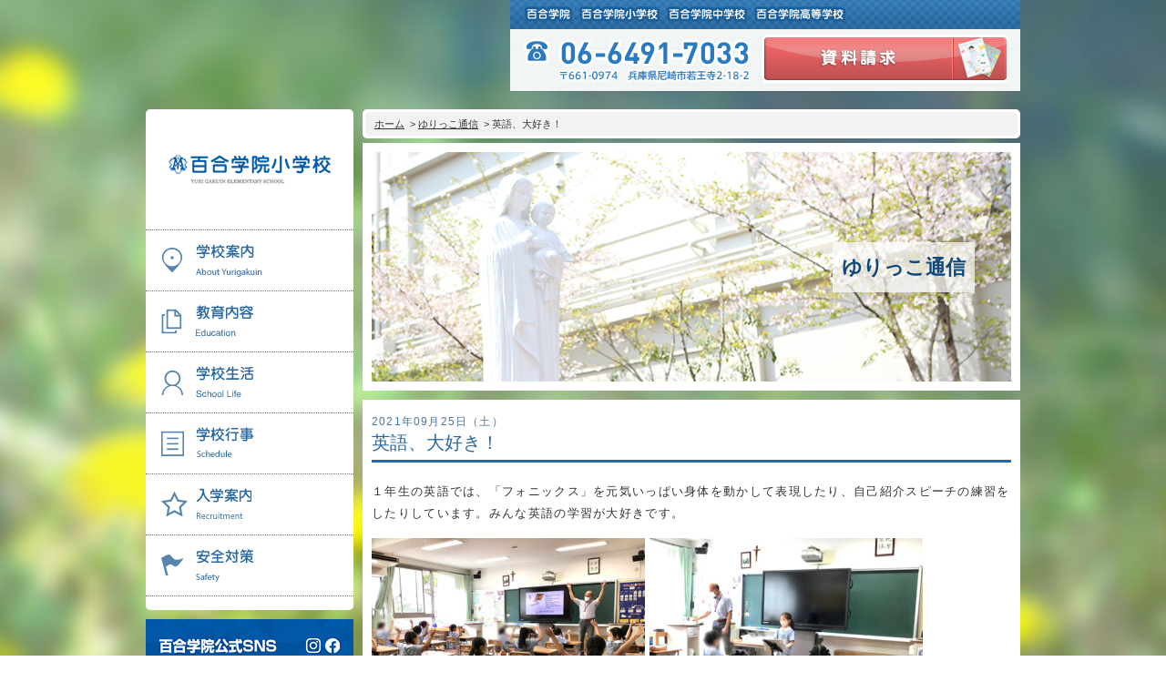

--- FILE ---
content_type: text/html; charset=UTF-8
request_url: http://elem.yuri-gakuin.ac.jp/blog/%E8%8B%B1%E8%AA%9E%E3%80%81%E5%A4%A7%E5%A5%BD%E3%81%8D%EF%BC%81/
body_size: 12399
content:
<!DOCTYPE html>
<!--[if lt IE 7 ]> <html lang="ja" class="ie6 ie"> <![endif]-->
<!--[if IE 7 ]> <html lang="ja" class="ie7 ie"> <![endif]-->
<!--[if IE 8 ]> <html lang="ja" class="ie8 ie"> <![endif]-->
<!--[if IE 9 ]> <html lang="ja" class="ie9 ie"> <![endif]-->
<!--[if (gt IE 9)|!(IE) ]><!--><html lang="ja"><!--<![endif]-->

<head>
<meta charset="UTF-8">
<meta http-equiv="X-UA-Compatible" content="IE=Edge">
<meta name="keywords" content="百合学院,ゆりがくいん,兵庫県,尼崎,私立,女子校,キリスト,カトリック">
<meta name="description" content="百合学院は幼稚園から高等学校までカトリックの理念に基づき社会に貢献しうる女性の育成を心がけています">
<meta name="viewport" content="width=device-width, initial-scale=1">
<title>
							英語、大好き！ | ゆりっこ通信 | 百合学院小学校[兵庫・大阪 私立]
	</title>
<link rel="shortcut icon" href="favicon.ico">
	<link rel="stylesheet" href="http://elem.yuri-gakuin.ac.jp/wp-content/themes/elem/css/default.css">
	<link rel="stylesheet" href="http://elem.yuri-gakuin.ac.jp/wp-content/themes/elem/css/style.css">
	<link rel="stylesheet" href="http://elem.yuri-gakuin.ac.jp/wp-content/themes/elem/css/blog.css">

	<link rel="stylesheet" href="http://elem.yuri-gakuin.ac.jp/wp-content/themes/elem/css/responsive.css">

	<link rel="stylesheet" href="http://elem.yuri-gakuin.ac.jp/wp-content/themes/elem/css/responsive_blog.css">
	<!--<script src="http://elem.yuri-gakuin.ac.jp/wp-content/themes/elem/js/jquery-1.9.1.min.js"></script>-->
	<script src="http://elem.yuri-gakuin.ac.jp/wp-content/themes/elem/js/jquery-1.8.3.min.js"></script>
	<script src="http://elem.yuri-gakuin.ac.jp/wp-content/themes/elem/js/imagesloaded.js"></script>
	<script src="http://elem.yuri-gakuin.ac.jp/wp-content/themes/elem/js/jquery.cycle.all.min.js"></script>
	<script src="http://elem.yuri-gakuin.ac.jp/wp-content/themes/elem/js/jquery.maximage.js"></script>
	<script src="http://elem.yuri-gakuin.ac.jp/wp-content/themes/elem/js/fastClick.min.js"></script>


	<script src="http://elem.yuri-gakuin.ac.jp/wp-content/themes/elem/js/script.js"></script>
	<!--[if lt IE 9]>
	<script src="http://elem.yuri-gakuin.ac.jp/wp-content/themes/elem/js/html5.js"></script>
	<script src="http://elem.yuri-gakuin.ac.jp/wp-content/themes/elem/js/css3-mediaqueries.js"></script>
	<script src="http://elem.yuri-gakuin.ac.jp/wp-content/themes/elem/js/selectivizr-min.js"></script>
	<![endif]-->

	<script type="text/javascript">

	$(document).ready(function($) {

        var $content = $('#main_contents'),
        $drawer = $('#menu'),
        $button = $('#btn_menu'),
        $html = $('html'),
        $overlay = $('.overlay'),
        isOpen = false;

	    //ボタンをタップ、クリックした時
	    $button.on('click', function () {
	        if(isOpen) {
	            $drawer.removeClass('open');
	            $content.removeClass('open');
	            $html.removeClass('no_scroll');
	            isOpen = false;
	        } else {
	            $drawer.addClass('open');
	            $content.addClass('open');
	            $html.addClass('no_scroll');
	            isOpen = true;
	        }
	        return false; //親要素へのイベント伝播、aタグのURLクリックによる画面遷移を防ぐ
	    });

	    //コンテンツ部分をタップ、クリックした時
	    $overlay.on('click', function (e) {
	        e.stopPropagation(); //イベント伝播のみ阻止
	        if(isOpen) {
	            $drawer.removeClass('open');
	            $content.removeClass('open');
	            $html.removeClass('no_scroll');
	            isOpen = false;
	        }
	    });
	});

	$(window).load(function(){
		$("#container").stop().animate({opacity: 1}, 1000);
	})

	$(document).ready(function($) {
		var $elm = $("#contents_ttl h2 #main_ttl");
		var box_hight =  $elm.outerHeight();
		$elm.css("margin-top", "-" + box_hight/2 + "px");
	});

	$(window).resize(function() {
		var $elm = $("#contents_ttl h2 #main_ttl");
		var box_hight =  $elm.outerHeight();
		$elm.css("margin-top", "-" + box_hight/2 + "px");
	});

	</script>
<meta name='robots' content='max-image-preview:large' />
<script type="text/javascript">
/* <![CDATA[ */
window._wpemojiSettings = {"baseUrl":"https:\/\/s.w.org\/images\/core\/emoji\/15.0.3\/72x72\/","ext":".png","svgUrl":"https:\/\/s.w.org\/images\/core\/emoji\/15.0.3\/svg\/","svgExt":".svg","source":{"concatemoji":"http:\/\/elem.yuri-gakuin.ac.jp\/wp-includes\/js\/wp-emoji-release.min.js?ver=6.6.1"}};
/*! This file is auto-generated */
!function(i,n){var o,s,e;function c(e){try{var t={supportTests:e,timestamp:(new Date).valueOf()};sessionStorage.setItem(o,JSON.stringify(t))}catch(e){}}function p(e,t,n){e.clearRect(0,0,e.canvas.width,e.canvas.height),e.fillText(t,0,0);var t=new Uint32Array(e.getImageData(0,0,e.canvas.width,e.canvas.height).data),r=(e.clearRect(0,0,e.canvas.width,e.canvas.height),e.fillText(n,0,0),new Uint32Array(e.getImageData(0,0,e.canvas.width,e.canvas.height).data));return t.every(function(e,t){return e===r[t]})}function u(e,t,n){switch(t){case"flag":return n(e,"\ud83c\udff3\ufe0f\u200d\u26a7\ufe0f","\ud83c\udff3\ufe0f\u200b\u26a7\ufe0f")?!1:!n(e,"\ud83c\uddfa\ud83c\uddf3","\ud83c\uddfa\u200b\ud83c\uddf3")&&!n(e,"\ud83c\udff4\udb40\udc67\udb40\udc62\udb40\udc65\udb40\udc6e\udb40\udc67\udb40\udc7f","\ud83c\udff4\u200b\udb40\udc67\u200b\udb40\udc62\u200b\udb40\udc65\u200b\udb40\udc6e\u200b\udb40\udc67\u200b\udb40\udc7f");case"emoji":return!n(e,"\ud83d\udc26\u200d\u2b1b","\ud83d\udc26\u200b\u2b1b")}return!1}function f(e,t,n){var r="undefined"!=typeof WorkerGlobalScope&&self instanceof WorkerGlobalScope?new OffscreenCanvas(300,150):i.createElement("canvas"),a=r.getContext("2d",{willReadFrequently:!0}),o=(a.textBaseline="top",a.font="600 32px Arial",{});return e.forEach(function(e){o[e]=t(a,e,n)}),o}function t(e){var t=i.createElement("script");t.src=e,t.defer=!0,i.head.appendChild(t)}"undefined"!=typeof Promise&&(o="wpEmojiSettingsSupports",s=["flag","emoji"],n.supports={everything:!0,everythingExceptFlag:!0},e=new Promise(function(e){i.addEventListener("DOMContentLoaded",e,{once:!0})}),new Promise(function(t){var n=function(){try{var e=JSON.parse(sessionStorage.getItem(o));if("object"==typeof e&&"number"==typeof e.timestamp&&(new Date).valueOf()<e.timestamp+604800&&"object"==typeof e.supportTests)return e.supportTests}catch(e){}return null}();if(!n){if("undefined"!=typeof Worker&&"undefined"!=typeof OffscreenCanvas&&"undefined"!=typeof URL&&URL.createObjectURL&&"undefined"!=typeof Blob)try{var e="postMessage("+f.toString()+"("+[JSON.stringify(s),u.toString(),p.toString()].join(",")+"));",r=new Blob([e],{type:"text/javascript"}),a=new Worker(URL.createObjectURL(r),{name:"wpTestEmojiSupports"});return void(a.onmessage=function(e){c(n=e.data),a.terminate(),t(n)})}catch(e){}c(n=f(s,u,p))}t(n)}).then(function(e){for(var t in e)n.supports[t]=e[t],n.supports.everything=n.supports.everything&&n.supports[t],"flag"!==t&&(n.supports.everythingExceptFlag=n.supports.everythingExceptFlag&&n.supports[t]);n.supports.everythingExceptFlag=n.supports.everythingExceptFlag&&!n.supports.flag,n.DOMReady=!1,n.readyCallback=function(){n.DOMReady=!0}}).then(function(){return e}).then(function(){var e;n.supports.everything||(n.readyCallback(),(e=n.source||{}).concatemoji?t(e.concatemoji):e.wpemoji&&e.twemoji&&(t(e.twemoji),t(e.wpemoji)))}))}((window,document),window._wpemojiSettings);
/* ]]> */
</script>
<style id='wp-emoji-styles-inline-css' type='text/css'>

	img.wp-smiley, img.emoji {
		display: inline !important;
		border: none !important;
		box-shadow: none !important;
		height: 1em !important;
		width: 1em !important;
		margin: 0 0.07em !important;
		vertical-align: -0.1em !important;
		background: none !important;
		padding: 0 !important;
	}
</style>
<link rel='stylesheet' id='wp-block-library-css' href='http://elem.yuri-gakuin.ac.jp/wp-includes/css/dist/block-library/style.min.css?ver=6.6.1' type='text/css' media='all' />
<style id='classic-theme-styles-inline-css' type='text/css'>
/*! This file is auto-generated */
.wp-block-button__link{color:#fff;background-color:#32373c;border-radius:9999px;box-shadow:none;text-decoration:none;padding:calc(.667em + 2px) calc(1.333em + 2px);font-size:1.125em}.wp-block-file__button{background:#32373c;color:#fff;text-decoration:none}
</style>
<style id='global-styles-inline-css' type='text/css'>
:root{--wp--preset--aspect-ratio--square: 1;--wp--preset--aspect-ratio--4-3: 4/3;--wp--preset--aspect-ratio--3-4: 3/4;--wp--preset--aspect-ratio--3-2: 3/2;--wp--preset--aspect-ratio--2-3: 2/3;--wp--preset--aspect-ratio--16-9: 16/9;--wp--preset--aspect-ratio--9-16: 9/16;--wp--preset--color--black: #000000;--wp--preset--color--cyan-bluish-gray: #abb8c3;--wp--preset--color--white: #ffffff;--wp--preset--color--pale-pink: #f78da7;--wp--preset--color--vivid-red: #cf2e2e;--wp--preset--color--luminous-vivid-orange: #ff6900;--wp--preset--color--luminous-vivid-amber: #fcb900;--wp--preset--color--light-green-cyan: #7bdcb5;--wp--preset--color--vivid-green-cyan: #00d084;--wp--preset--color--pale-cyan-blue: #8ed1fc;--wp--preset--color--vivid-cyan-blue: #0693e3;--wp--preset--color--vivid-purple: #9b51e0;--wp--preset--gradient--vivid-cyan-blue-to-vivid-purple: linear-gradient(135deg,rgba(6,147,227,1) 0%,rgb(155,81,224) 100%);--wp--preset--gradient--light-green-cyan-to-vivid-green-cyan: linear-gradient(135deg,rgb(122,220,180) 0%,rgb(0,208,130) 100%);--wp--preset--gradient--luminous-vivid-amber-to-luminous-vivid-orange: linear-gradient(135deg,rgba(252,185,0,1) 0%,rgba(255,105,0,1) 100%);--wp--preset--gradient--luminous-vivid-orange-to-vivid-red: linear-gradient(135deg,rgba(255,105,0,1) 0%,rgb(207,46,46) 100%);--wp--preset--gradient--very-light-gray-to-cyan-bluish-gray: linear-gradient(135deg,rgb(238,238,238) 0%,rgb(169,184,195) 100%);--wp--preset--gradient--cool-to-warm-spectrum: linear-gradient(135deg,rgb(74,234,220) 0%,rgb(151,120,209) 20%,rgb(207,42,186) 40%,rgb(238,44,130) 60%,rgb(251,105,98) 80%,rgb(254,248,76) 100%);--wp--preset--gradient--blush-light-purple: linear-gradient(135deg,rgb(255,206,236) 0%,rgb(152,150,240) 100%);--wp--preset--gradient--blush-bordeaux: linear-gradient(135deg,rgb(254,205,165) 0%,rgb(254,45,45) 50%,rgb(107,0,62) 100%);--wp--preset--gradient--luminous-dusk: linear-gradient(135deg,rgb(255,203,112) 0%,rgb(199,81,192) 50%,rgb(65,88,208) 100%);--wp--preset--gradient--pale-ocean: linear-gradient(135deg,rgb(255,245,203) 0%,rgb(182,227,212) 50%,rgb(51,167,181) 100%);--wp--preset--gradient--electric-grass: linear-gradient(135deg,rgb(202,248,128) 0%,rgb(113,206,126) 100%);--wp--preset--gradient--midnight: linear-gradient(135deg,rgb(2,3,129) 0%,rgb(40,116,252) 100%);--wp--preset--font-size--small: 13px;--wp--preset--font-size--medium: 20px;--wp--preset--font-size--large: 36px;--wp--preset--font-size--x-large: 42px;--wp--preset--spacing--20: 0.44rem;--wp--preset--spacing--30: 0.67rem;--wp--preset--spacing--40: 1rem;--wp--preset--spacing--50: 1.5rem;--wp--preset--spacing--60: 2.25rem;--wp--preset--spacing--70: 3.38rem;--wp--preset--spacing--80: 5.06rem;--wp--preset--shadow--natural: 6px 6px 9px rgba(0, 0, 0, 0.2);--wp--preset--shadow--deep: 12px 12px 50px rgba(0, 0, 0, 0.4);--wp--preset--shadow--sharp: 6px 6px 0px rgba(0, 0, 0, 0.2);--wp--preset--shadow--outlined: 6px 6px 0px -3px rgba(255, 255, 255, 1), 6px 6px rgba(0, 0, 0, 1);--wp--preset--shadow--crisp: 6px 6px 0px rgba(0, 0, 0, 1);}:where(.is-layout-flex){gap: 0.5em;}:where(.is-layout-grid){gap: 0.5em;}body .is-layout-flex{display: flex;}.is-layout-flex{flex-wrap: wrap;align-items: center;}.is-layout-flex > :is(*, div){margin: 0;}body .is-layout-grid{display: grid;}.is-layout-grid > :is(*, div){margin: 0;}:where(.wp-block-columns.is-layout-flex){gap: 2em;}:where(.wp-block-columns.is-layout-grid){gap: 2em;}:where(.wp-block-post-template.is-layout-flex){gap: 1.25em;}:where(.wp-block-post-template.is-layout-grid){gap: 1.25em;}.has-black-color{color: var(--wp--preset--color--black) !important;}.has-cyan-bluish-gray-color{color: var(--wp--preset--color--cyan-bluish-gray) !important;}.has-white-color{color: var(--wp--preset--color--white) !important;}.has-pale-pink-color{color: var(--wp--preset--color--pale-pink) !important;}.has-vivid-red-color{color: var(--wp--preset--color--vivid-red) !important;}.has-luminous-vivid-orange-color{color: var(--wp--preset--color--luminous-vivid-orange) !important;}.has-luminous-vivid-amber-color{color: var(--wp--preset--color--luminous-vivid-amber) !important;}.has-light-green-cyan-color{color: var(--wp--preset--color--light-green-cyan) !important;}.has-vivid-green-cyan-color{color: var(--wp--preset--color--vivid-green-cyan) !important;}.has-pale-cyan-blue-color{color: var(--wp--preset--color--pale-cyan-blue) !important;}.has-vivid-cyan-blue-color{color: var(--wp--preset--color--vivid-cyan-blue) !important;}.has-vivid-purple-color{color: var(--wp--preset--color--vivid-purple) !important;}.has-black-background-color{background-color: var(--wp--preset--color--black) !important;}.has-cyan-bluish-gray-background-color{background-color: var(--wp--preset--color--cyan-bluish-gray) !important;}.has-white-background-color{background-color: var(--wp--preset--color--white) !important;}.has-pale-pink-background-color{background-color: var(--wp--preset--color--pale-pink) !important;}.has-vivid-red-background-color{background-color: var(--wp--preset--color--vivid-red) !important;}.has-luminous-vivid-orange-background-color{background-color: var(--wp--preset--color--luminous-vivid-orange) !important;}.has-luminous-vivid-amber-background-color{background-color: var(--wp--preset--color--luminous-vivid-amber) !important;}.has-light-green-cyan-background-color{background-color: var(--wp--preset--color--light-green-cyan) !important;}.has-vivid-green-cyan-background-color{background-color: var(--wp--preset--color--vivid-green-cyan) !important;}.has-pale-cyan-blue-background-color{background-color: var(--wp--preset--color--pale-cyan-blue) !important;}.has-vivid-cyan-blue-background-color{background-color: var(--wp--preset--color--vivid-cyan-blue) !important;}.has-vivid-purple-background-color{background-color: var(--wp--preset--color--vivid-purple) !important;}.has-black-border-color{border-color: var(--wp--preset--color--black) !important;}.has-cyan-bluish-gray-border-color{border-color: var(--wp--preset--color--cyan-bluish-gray) !important;}.has-white-border-color{border-color: var(--wp--preset--color--white) !important;}.has-pale-pink-border-color{border-color: var(--wp--preset--color--pale-pink) !important;}.has-vivid-red-border-color{border-color: var(--wp--preset--color--vivid-red) !important;}.has-luminous-vivid-orange-border-color{border-color: var(--wp--preset--color--luminous-vivid-orange) !important;}.has-luminous-vivid-amber-border-color{border-color: var(--wp--preset--color--luminous-vivid-amber) !important;}.has-light-green-cyan-border-color{border-color: var(--wp--preset--color--light-green-cyan) !important;}.has-vivid-green-cyan-border-color{border-color: var(--wp--preset--color--vivid-green-cyan) !important;}.has-pale-cyan-blue-border-color{border-color: var(--wp--preset--color--pale-cyan-blue) !important;}.has-vivid-cyan-blue-border-color{border-color: var(--wp--preset--color--vivid-cyan-blue) !important;}.has-vivid-purple-border-color{border-color: var(--wp--preset--color--vivid-purple) !important;}.has-vivid-cyan-blue-to-vivid-purple-gradient-background{background: var(--wp--preset--gradient--vivid-cyan-blue-to-vivid-purple) !important;}.has-light-green-cyan-to-vivid-green-cyan-gradient-background{background: var(--wp--preset--gradient--light-green-cyan-to-vivid-green-cyan) !important;}.has-luminous-vivid-amber-to-luminous-vivid-orange-gradient-background{background: var(--wp--preset--gradient--luminous-vivid-amber-to-luminous-vivid-orange) !important;}.has-luminous-vivid-orange-to-vivid-red-gradient-background{background: var(--wp--preset--gradient--luminous-vivid-orange-to-vivid-red) !important;}.has-very-light-gray-to-cyan-bluish-gray-gradient-background{background: var(--wp--preset--gradient--very-light-gray-to-cyan-bluish-gray) !important;}.has-cool-to-warm-spectrum-gradient-background{background: var(--wp--preset--gradient--cool-to-warm-spectrum) !important;}.has-blush-light-purple-gradient-background{background: var(--wp--preset--gradient--blush-light-purple) !important;}.has-blush-bordeaux-gradient-background{background: var(--wp--preset--gradient--blush-bordeaux) !important;}.has-luminous-dusk-gradient-background{background: var(--wp--preset--gradient--luminous-dusk) !important;}.has-pale-ocean-gradient-background{background: var(--wp--preset--gradient--pale-ocean) !important;}.has-electric-grass-gradient-background{background: var(--wp--preset--gradient--electric-grass) !important;}.has-midnight-gradient-background{background: var(--wp--preset--gradient--midnight) !important;}.has-small-font-size{font-size: var(--wp--preset--font-size--small) !important;}.has-medium-font-size{font-size: var(--wp--preset--font-size--medium) !important;}.has-large-font-size{font-size: var(--wp--preset--font-size--large) !important;}.has-x-large-font-size{font-size: var(--wp--preset--font-size--x-large) !important;}
:where(.wp-block-post-template.is-layout-flex){gap: 1.25em;}:where(.wp-block-post-template.is-layout-grid){gap: 1.25em;}
:where(.wp-block-columns.is-layout-flex){gap: 2em;}:where(.wp-block-columns.is-layout-grid){gap: 2em;}
:root :where(.wp-block-pullquote){font-size: 1.5em;line-height: 1.6;}
</style>
<link rel='stylesheet' id='contact-form-7-css' href='http://elem.yuri-gakuin.ac.jp/wp-content/plugins/contact-form-7/includes/css/styles.css?ver=5.9.8' type='text/css' media='all' />
<link rel="https://api.w.org/" href="http://elem.yuri-gakuin.ac.jp/wp-json/" /><link rel="alternate" title="JSON" type="application/json" href="http://elem.yuri-gakuin.ac.jp/wp-json/wp/v2/posts/15569" /><link rel="EditURI" type="application/rsd+xml" title="RSD" href="http://elem.yuri-gakuin.ac.jp/xmlrpc.php?rsd" />
<meta name="generator" content="WordPress 6.6.1" />
<link rel="canonical" href="http://elem.yuri-gakuin.ac.jp/blog/%e8%8b%b1%e8%aa%9e%e3%80%81%e5%a4%a7%e5%a5%bd%e3%81%8d%ef%bc%81/" />
<link rel='shortlink' href='http://elem.yuri-gakuin.ac.jp/?p=15569' />
<link rel="alternate" title="oEmbed (JSON)" type="application/json+oembed" href="http://elem.yuri-gakuin.ac.jp/wp-json/oembed/1.0/embed?url=http%3A%2F%2Felem.yuri-gakuin.ac.jp%2Fblog%2F%25e8%258b%25b1%25e8%25aa%259e%25e3%2580%2581%25e5%25a4%25a7%25e5%25a5%25bd%25e3%2581%258d%25ef%25bc%2581%2F" />
<link rel="alternate" title="oEmbed (XML)" type="text/xml+oembed" href="http://elem.yuri-gakuin.ac.jp/wp-json/oembed/1.0/embed?url=http%3A%2F%2Felem.yuri-gakuin.ac.jp%2Fblog%2F%25e8%258b%25b1%25e8%25aa%259e%25e3%2580%2581%25e5%25a4%25a7%25e5%25a5%25bd%25e3%2581%258d%25ef%25bc%2581%2F&#038;format=xml" />
<link rel="icon" href="http://elem.yuri-gakuin.ac.jp/wp-content/uploads/sites/4/2023/03/cropped-yuri-32x32.png" sizes="32x32" />
<link rel="icon" href="http://elem.yuri-gakuin.ac.jp/wp-content/uploads/sites/4/2023/03/cropped-yuri-192x192.png" sizes="192x192" />
<link rel="apple-touch-icon" href="http://elem.yuri-gakuin.ac.jp/wp-content/uploads/sites/4/2023/03/cropped-yuri-180x180.png" />
<meta name="msapplication-TileImage" content="http://elem.yuri-gakuin.ac.jp/wp-content/uploads/sites/4/2023/03/cropped-yuri-270x270.png" />

<script async src="https://s.yimg.jp/images/listing/tool/cv/ytag.js"></script>
<script>
window.yjDataLayer = window.yjDataLayer || [];
function ytag() { yjDataLayer.push(arguments); }
ytag({"type":"ycl_cookie", "config":{"ycl_use_non_cookie_storage":true}});
</script>

<!-- Google Tag Manager -->
<script>(function(w,d,s,l,i){w[l]=w[l]||[];w[l].push({'gtm.start':
new Date().getTime(),event:'gtm.js'});var f=d.getElementsByTagName(s)[0],
j=d.createElement(s),dl=l!='dataLayer'?'&l='+l:'';j.async=true;j.src=
'https://www.googletagmanager.com/gtm.js?id='+i+dl;f.parentNode.insertBefore(j,f);
})(window,document,'script','dataLayer','GTM-544C9XS');</script>
<!-- End Google Tag Manager -->

</head>

<body class="post-template-default single single-post postid-15569 single-format-standard">

<!-- Google Tag Manager (noscript) -->
<noscript><iframe src="https://www.googletagmanager.com/ns.html?id=GTM-544C9XS"
height="0" width="0" style="display:none;visibility:hidden"></iframe></noscript>
<!-- End Google Tag Manager (noscript) -->



	<div id="main_contents">

		<div id="maximage">
		    <img src="http://elem.yuri-gakuin.ac.jp/wp-content/themes/elem/img/common/bg.jpg" alt="">
		    <img src="http://elem.yuri-gakuin.ac.jp/wp-content/themes/elem/img/common/blank.gif" alt="">
		</div>

		<div id="main_wrapper">

			<header>
				<ul id="header_top">
					<li>
						<a href="http://yuri-gakuin.ac.jp/"><img src="http://elem.yuri-gakuin.ac.jp/wp-content/themes/elem/img/common/header_yuri_01.png" alt="百合学院"></a>
					</li>
					<!-- <li>
						<a href="http://kinder.yuri-gakuin.ac.jp/"><img src="http://elem.yuri-gakuin.ac.jp/wp-content/themes/elem/img/common/header_yuri_02.png" alt="認定こども園 百合学院幼稚園"></a>
					</li> -->
					<li>
						<a href="http://elem.yuri-gakuin.ac.jp/"><img src="http://elem.yuri-gakuin.ac.jp/wp-content/themes/elem/img/common/header_yuri_03.png" alt="百合学院小学校"></a>
					</li>
					<li>
						<a href="http://jrhigh.yuri-gakuin.ac.jp/"><img src="http://elem.yuri-gakuin.ac.jp/wp-content/themes/elem/img/common/header_yuri_04.png" alt="百合学院中学校"></a>
					</li>
					<li>
						<a href="http://high.yuri-gakuin.ac.jp/"><img src="http://elem.yuri-gakuin.ac.jp/wp-content/themes/elem/img/common/header_yuri_05.png" alt="百合学院高等学校"></a>
					</li>
				</ul>
				<div id="header_bottom">
					<p class="tel"><img src="http://elem.yuri-gakuin.ac.jp/wp-content/themes/elem/img/common/header_tel.png" alt="06-6491-6298 〒661-0974　兵庫県尼崎市若王寺2-18-2"></p>
					<p class="btn btn_shiryo">
						<a target="_blank" href="http://yuri-gakuin.ac.jp/elemshiryo/"><img src="http://elem.yuri-gakuin.ac.jp/wp-content/themes/elem/img/common/btn_shiryo.png" alt="資料請求"></a>
					</p>
				</div>
			</header>

			<section id="main">
				<aside id="side">
					<div id="side_bg">
						<h1>
							<a href="http://elem.yuri-gakuin.ac.jp/"><img src="http://elem.yuri-gakuin.ac.jp/wp-content/themes/elem/img/common/logo.png" alt="百合学院小学校　YURI GAKUEN ELEMENTARY SCHOOL"></a>
						</h1>
							<nav id="gnav">
		<ul>
									<li class="gnav1">
				<a href="http://elem.yuri-gakuin.ac.jp/about/"><p><img src="http://elem.yuri-gakuin.ac.jp/wp-content/themes/elem/img/common/gnav_01.png" alt="学校案内　About Yurigakuin"></p></a>
				<ul>
					<li class="page_item page-item-6"><a href="http://elem.yuri-gakuin.ac.jp/about/aisatsu/">３つの豊かさ・沿革</a></li>
<li class="page_item page-item-10"><a href="http://elem.yuri-gakuin.ac.jp/about/shisetsu/">施設紹介</a></li>
<li class="page_item page-item-12"><a href="http://elem.yuri-gakuin.ac.jp/about/access/">アクセスマップ</a></li>
<li class="page_item page-item-1390"><a href="http://elem.yuri-gakuin.ac.jp/about/uniform/">制服紹介</a></li>
<li class="page_item page-item-9311"><a href="http://elem.yuri-gakuin.ac.jp/about/bus/">スクールバス運行</a></li>
									</ul>
			</li>
						<li class="gnav2">
				<a href="http://elem.yuri-gakuin.ac.jp/education/"><p><img src="http://elem.yuri-gakuin.ac.jp/wp-content/themes/elem/img/common/gnav_02.png" alt="教育内容　Education"></p></a>
				<ul>
					<li class="page_item page-item-410"><a href="http://elem.yuri-gakuin.ac.jp/education/lesson/">授業の特色</a></li>
<li class="page_item page-item-424"><a href="http://elem.yuri-gakuin.ac.jp/education/feature/">教育の特色</a></li>
<li class="page_item page-item-10341"><a href="http://elem.yuri-gakuin.ac.jp/education/course/">進路指導</a></li>
<li class="page_item page-item-431"><a href="http://elem.yuri-gakuin.ac.jp/education/english/">英語力の向上</a></li>
<li class="page_item page-item-443"><a href="http://elem.yuri-gakuin.ac.jp/education/physical/">体育と食育</a></li>
<li class="page_item page-item-449"><a href="http://elem.yuri-gakuin.ac.jp/education/club/">クラブ活動</a></li>
<li class="page_item page-item-527"><a href="http://elem.yuri-gakuin.ac.jp/education/committee/">委員会</a></li>
									</ul>
			</li>
						<li class="gnav3">
				<a href="http://elem.yuri-gakuin.ac.jp/life/"><p><img src="http://elem.yuri-gakuin.ac.jp/wp-content/themes/elem/img/common/gnav_03.png" alt="学校生活　School Life"></p></a>
				<ul>
					<li class="page_item page-item-445"><a href="http://elem.yuri-gakuin.ac.jp/life/day/">百合学院小学校の一日</a></li>
<li class="page_item page-item-10336"><a href="http://elem.yuri-gakuin.ac.jp/life/library/">学校図書館</a></li>
<li class="page_item page-item-14896"><a href="http://elem.yuri-gakuin.ac.jp/life/all-in-school/">All in School</a></li>
<li class="page_item page-item-17082"><a href="http://elem.yuri-gakuin.ac.jp/life/infection/">学校感染症に関する　報告書・登校許可証</a></li>
									</ul>
			</li>
						<li class="gnav4">
				<a href="http://elem.yuri-gakuin.ac.jp/schedule/"><p><img src="http://elem.yuri-gakuin.ac.jp/wp-content/themes/elem/img/common/gnav_04.png" alt="行事予定　Schedule"></p></a>
				<ul>
					<li class="page_item page-item-471"><a href="http://elem.yuri-gakuin.ac.jp/schedule/annual/">年間行事</a></li>
<li class="page_item page-item-481"><a href="http://elem.yuri-gakuin.ac.jp/schedule/introduction/">行事紹介</a></li>
<li class="page_item page-item-447"><a href="http://elem.yuri-gakuin.ac.jp/schedule/offcampus/">校外学習・宿泊行事</a></li>
									</ul>
			</li>
						<li class="gnav5">
				<a href="http://elem.yuri-gakuin.ac.jp/recruitment/"><p><img src="http://elem.yuri-gakuin.ac.jp/wp-content/themes/elem/img/common/gnav_05.png" alt="入学案内　Recruitment"></p></a>
				<ul>
					<li class="page_item page-item-495"><a href="http://elem.yuri-gakuin.ac.jp/recruitment/new/">新入生募集要項</a></li>
<li class="page_item page-item-9140"><a href="http://elem.yuri-gakuin.ac.jp/recruitment/price/">入学金・学費</a></li>
<li class="page_item page-item-9131"><a href="http://elem.yuri-gakuin.ac.jp/recruitment/admissions_incentives/">優遇制度</a></li>
<li class="page_item page-item-504"><a href="http://elem.yuri-gakuin.ac.jp/recruitment/examination/">転編入試験について</a></li>
<li class="page_item page-item-6225"><a href="http://elem.yuri-gakuin.ac.jp/recruitment/protector_voice/">保護者の声・入試関連よくある質問</a></li>
											<li class="page_item"><a href="https://reserve.candy-s.jp/yurigakuin/list/primary" target="_blank">説明会・公開行事</a></li>
									</ul>
			</li>
						<li class="gnav6">
				<a href="http://elem.yuri-gakuin.ac.jp/safety/"><p><img src="http://elem.yuri-gakuin.ac.jp/wp-content/themes/elem/img/common/gnav_06.png" alt="安全対策　Safety"></p></a>
				<ul>
					<li class="page_item page-item-1002"><a href="http://elem.yuri-gakuin.ac.jp/safety/bullying/">いじめ防止基本方針</a></li>
<li class="page_item page-item-3707"><a href="http://elem.yuri-gakuin.ac.jp/safety/disaster/">安全・防災教育</a></li>
<li class="page_item page-item-10339"><a href="http://elem.yuri-gakuin.ac.jp/safety/alarm/">警報などの対応</a></li>
									</ul>
			</li>
					</ul>
	</nav>						<p id="btn_menu">
							<img src="http://elem.yuri-gakuin.ac.jp/wp-content/themes/elem/img/common/btn_menu.png" alt="">
						</p>
					</div>

					<p class="btn">
						<a href="/wp-content/uploads/sites/4/2021/04/sns_03.pdf" target="_blank"><img src="http://elem.yuri-gakuin.ac.jp/wp-content/themes/elem/img/common/bnr_sns.jpg" alt="百合学院公式SNS"></a>
					</p>
					<p class="btn btn_event">
						<a href="https://reserve.candy-s.jp/yurigakuin/list/primary" target="_blank"><img src="http://elem.yuri-gakuin.ac.jp/wp-content/themes/elem/img/common/btn_event.jpg" alt="イベント行事 お申し込み情報"></a>
					</p>

			<!-- <p class="btn btn_parent">
				<a href="https://o-asako.com/school_meeting/ " target="_blank"><img src="http://elem.yuri-gakuin.ac.jp/wp-content/themes/elem/img/common/bnr_2024shiritsu.jpg" alt="関西私立小学校展について"></a>
			</p> -->

					<p class="btn btn_yurikko">
						<a href="http://elem.yuri-gakuin.ac.jp/category/blog/"><img src="http://elem.yuri-gakuin.ac.jp/wp-content/themes/elem/img/common/btn_yurikko.png" alt="ゆりっこ通信　Yurikko Blog"></a>
					</p>
					<p class="btn">
						<a href="https://o-asako.com/school_meeting/" target="_blank"><img src="http://elem.yuri-gakuin.ac.jp/wp-content/themes/elem/img/common/bnr_fare251210.jpg" alt="私立小学校フェア" style="
    width: 100%;
    height: auto;
"></a>
					</p>
					<p class="btn">
						<a href="https://o-asako.com/primaryschool_ft/" target="_blank"><img src="http://elem.yuri-gakuin.ac.jp/wp-content/themes/elem/img/common/shogaku04.jpg" alt="私立小学校フェア" style="
    width: 100%;
    height: auto;
"></a>
					</p>
					<!-- <p class="btn">
						<a href="/school_info/"><img src="http://elem.yuri-gakuin.ac.jp/wp-content/themes/elem/img/common/btn_school_info.png" alt="学校通信"></a>
					</p> -->
					<!-- <p class="btn">
						<a href="https://yuri-gakuin.ac.jp/news/1182/"><img src="http://elem.yuri-gakuin.ac.jp/wp-content/themes/elem/img/common/bnr_app.jpg" alt="百合学院 公式アプリ"></a>
					</p> -->
					<p class="btn btn_parent">
						<a href="/about/shisetsu/"><img src="http://elem.yuri-gakuin.ac.jp/wp-content/themes/elem/img/common/bnr_shisetsu.jpg" alt="学校紹介動画"></a>
					</p>
					<p class="btn btn_parent">
						<a href="/doc-list/"><img src="http://elem.yuri-gakuin.ac.jp/wp-content/themes/elem/img/common/nyugakudl.png" alt="入学願書　書類ダウンロード"></a>
					</p>
					<p class="btn btn_parent">
						<a href="https://elem.yuri-gakuin.ac.jp/life/infection/"><img src="http://elem.yuri-gakuin.ac.jp/wp-content/themes/elem/img/common/infectious_btn.png" alt="感染症に関する報告書・登校許可書"></a>
					</p>



					<!-- <p class="btn bnr_ansho">
						<a href="https://reserve.candy-s.jp/yurigakuin/view/junior/362" target="_blank"><img src="http://elem.yuri-gakuin.ac.jp/wp-content/themes/elem/img/common/bnr_ansho.jpg" alt="英語暗唱大会"></a>
					</p> -->

					<!-- <p class="btn btn_yurikko">
						<a href="http://elem.yuri-gakuin.ac.jp/category/blog/ririko/"><img src="http://elem.yuri-gakuin.ac.jp/wp-content/themes/elem/img/common/btn_ririko.jpg" alt="リリコさんのつぶやき"></a>
					</p> -->
					<!--p class="btn btn_parent">
						<a href="https://hyoshisyoren.org/wpssr/wp-content/themes/traisssr/images/ssr2017.PDF" target="_blank"><img src="http://elem.yuri-gakuin.ac.jp/wp-content/themes/elem/img/common/sidebnner_20170313.jpg" alt="関西私立小学校展について"></a>
					</p-->
					<!-- <p class="btn btn_parent">
						<a href="https://yuri-gakuin.ac.jp/recruitment/"><img src="http://elem.yuri-gakuin.ac.jp/wp-content/themes/elem/img/common/recruit_btn.jpg" alt="教職員採用情報"></a>
					</p> -->
					<!-- <p class="btn btn_parent">
						<a href="http://elem.yuri-gakuin.ac.jp/parent/"><img src="http://elem.yuri-gakuin.ac.jp/wp-content/themes/elem/img/common/btn_parent.png" alt="百合学院小学校同窓会"></a>
					</p> -->
					<p class="btn btn_sasayuri">
						<a href="https://sasayuri.yuri-gakuin.ac.jp/"><img src="http://elem.yuri-gakuin.ac.jp/wp-content/themes/elem/img/common/btn_sasayuri.png" alt="百合学院同窓会 ささゆりの会"></a>
					</p>
					<!-- <p class="btn btn_sasayuri">
						<a href="https://elem.yuri-gakuin.ac.jp/norecruit/" ><img src="http://elem.yuri-gakuin.ac.jp/wp-content/themes/elem/img/common/recruit_btn_01.png" alt="教職員採用情報"></a>
					</p> -->
					<p class="btn btn_sasayuri">
						<a href="https://elem.yuri-gakuin.ac.jp/norecruit/" ><img src="http://elem.yuri-gakuin.ac.jp/wp-content/themes/elem/img/common/recruit_btn_01.png" alt="教職員採用情報"></a>
					</p>
					<!-- <p class="btn btn_sasayuri">
						<a href="http://elem.yuri-gakuin.ac.jp/wp-content/themes/elem/pdf/elem_parttime_recruit2024.pdf" target="_blank" rel="noopener"><img src="http://elem.yuri-gakuin.ac.jp/wp-content/themes/elem/img/common/recruit_btn_parttime_yogo.png" alt="教職員採用情報（養護教諭）非常勤"></a>
					</p> -->
					<!-- <p class="btn btn_sasayuri">
						<a href="http://elem.yuri-gakuin.ac.jp/wp-content/themes/elem/pdf/elem_nazareth_recruit2024.pdf" target="_blank" rel="noopener"><img src="http://elem.yuri-gakuin.ac.jp/wp-content/themes/elem/img/common/recruit_btn_02.png" alt="教職員採用情報（ナザレトクラブ）"></a>
					</p>
					<p class="btn btn_yurikko">
						<a href="https://o-asako.com/school_meeting/" target="_blank"><img src="http://elem.yuri-gakuin.ac.jp/wp-content/themes/elem/img/common/fair.jpg" alt="第10回 兵庫県私立小学校フェア"></a>
					</p> -->
					<!-- <p class="btn btn_parent">
						<a href="https://elem.yuri-gakuin.ac.jp/category/lunch/"><img src="http://elem.yuri-gakuin.ac.jp/wp-content/themes/elem/img/common/btn_lunch.png" alt="百合学院小学校給食の献立"></a>
					</p> -->
				</aside>

				<article id="contents">
					<div id="container">
												<div id="breadcrumb">
							<div id="breadcrumb_inner">
							

		<a href="http://elem.yuri-gakuin.ac.jp/">ホーム</a>
					&nbsp;&gt;&nbsp;<a href="http://elem.yuri-gakuin.ac.jp/category/blog/">ゆりっこ通信</a>		&nbsp;&gt;&nbsp;英語、大好き！									</div>
						</div>
						
			
											<div id="contents_ttl" class="block">
							<h2>
								<img src="http://elem.yuri-gakuin.ac.jp/wp-content/themes/elem/img/blog/main.jpg" alt="ゆりっこ通信">
								<div id="main_ttl">
									<p>
										ゆりっこ通信									</p>
								</div>
							</h2>
						</div>
						
												
						<div id="contents_main" class="block">
							<div id="col1" class="col">
								<ul class="ttl">
									<li><p class="date">2021年09月25日（土）</p></li>
									<li><h3>英語、大好き！</h3></li>
								</ul>
																<div id="col1_block_01" class="col_block">
									<p>１年生の英語では、「フォニックス」を元気いっぱい身体を動かして表現したり、自己紹介スピーチの練習をしたりしています。みんな英語の学習が大好きです。</p>
<p><a href="http://elem.yuri-gakuin.ac.jp/wp-content/uploads/sites/4/2021/09/unnamed1-6-scaled-e1632532972762.jpg"><img fetchpriority="high" decoding="async" class="alignnone size-medium wp-image-15570" src="http://elem.yuri-gakuin.ac.jp/wp-content/uploads/sites/4/2021/09/unnamed1-6-300x225.jpg" alt="" width="300" height="225" /></a> <a href="http://elem.yuri-gakuin.ac.jp/wp-content/uploads/sites/4/2021/09/unnamed2-6-scaled-e1632532996614.jpg"><img decoding="async" class="alignnone size-medium wp-image-15571" src="http://elem.yuri-gakuin.ac.jp/wp-content/uploads/sites/4/2021/09/unnamed2-6-300x225.jpg" alt="" width="300" height="225" /></a></p>
								</div>
							</div>
						</div>
						
																		<div id="pager_single">
							<div class="backbtn">
								<a href="http://elem.yuri-gakuin.ac.jp/blog/%e7%89%a9%e8%aa%9e%e6%96%87%e3%81%ae%e9%9f%b3%e8%aa%ad%e7%99%ba%e8%a1%a8%e4%bc%9a%e3%82%92%e3%81%97%e3%81%be%e3%81%97%e3%81%9f/" rel="prev">前へ</a>							</div>
							<div class="nextbtn">
								<a href="http://elem.yuri-gakuin.ac.jp/blog/%e3%83%ad%e3%83%bc%e3%83%9e%e5%ad%97%e3%81%ae%e5%ad%a6%e7%bf%92/" rel="next">次へ</a>							</div>
						</div>
																	<div id="contact_box" class="block">
							<div id="contact_box_inner">
								<ul>
									<li class="btn btn_shiryo" >
										<a target=”_blank” href="http://yuri-gakuin.ac.jp/elemshiryo/"><img src="http://elem.yuri-gakuin.ac.jp/wp-content/themes/elem/img/common/btn_shiryo_02.png" alt="資料請求"></a>
									</li>
									<li class="btn btn_contact" >
										<a target=”_blank” href="http://yuri-gakuin.ac.jp/elemcontact/"><img src="http://elem.yuri-gakuin.ac.jp/wp-content/themes/elem/img/common/btn_contact.png" alt="お問い合わせ"></a>
									</li>
								</ul>
								<p class="tel">
										<img src="http://elem.yuri-gakuin.ac.jp/wp-content/themes/elem/img/common/img_tel.png" alt="百合学院小学校　06-6491-7033">
								</p>
							</div>
						</div>
										</div>
				</article>

			</section>
		</div>

		<footer>
			<div class="footer_top">
				<div class="footer_top_wrapper">
					<p class="footer_breadcrumb">
						

		<a href="http://elem.yuri-gakuin.ac.jp/">ホーム</a>
					&nbsp;&gt;&nbsp;<a href="http://elem.yuri-gakuin.ac.jp/category/blog/">ゆりっこ通信</a>		&nbsp;&gt;&nbsp;英語、大好き！							</p>
					<p class="btn btn_top">
						<a href="#main_contents">ページトップへ</a>
					</p>
				</div>
			</div>
			<div class="footer_middle">
				<div class="footer_middle_left">
					<ul>
						<li>
							<a href="http://elem.yuri-gakuin.ac.jp/about/">学校案内</a>
							<ul>
								<li class="page_item page-item-6"><a href="http://elem.yuri-gakuin.ac.jp/about/aisatsu/">３つの豊かさ・沿革</a></li>
<li class="page_item page-item-10"><a href="http://elem.yuri-gakuin.ac.jp/about/shisetsu/">施設紹介</a></li>
<li class="page_item page-item-12"><a href="http://elem.yuri-gakuin.ac.jp/about/access/">アクセスマップ</a></li>
<li class="page_item page-item-1390"><a href="http://elem.yuri-gakuin.ac.jp/about/uniform/">制服紹介</a></li>
<li class="page_item page-item-9311"><a href="http://elem.yuri-gakuin.ac.jp/about/bus/">スクールバス運行</a></li>
							</ul>
						</li>
					</ul>
					<ul>
						<li>
							<a href="http://elem.yuri-gakuin.ac.jp/education/">教育内容</a>
							<ul>
								<li class="page_item page-item-410"><a href="http://elem.yuri-gakuin.ac.jp/education/lesson/">授業の特色</a></li>
<li class="page_item page-item-424"><a href="http://elem.yuri-gakuin.ac.jp/education/feature/">教育の特色</a></li>
<li class="page_item page-item-10341"><a href="http://elem.yuri-gakuin.ac.jp/education/course/">進路指導</a></li>
<li class="page_item page-item-431"><a href="http://elem.yuri-gakuin.ac.jp/education/english/">英語力の向上</a></li>
<li class="page_item page-item-443"><a href="http://elem.yuri-gakuin.ac.jp/education/physical/">体育と食育</a></li>
<li class="page_item page-item-449"><a href="http://elem.yuri-gakuin.ac.jp/education/club/">クラブ活動</a></li>
<li class="page_item page-item-527"><a href="http://elem.yuri-gakuin.ac.jp/education/committee/">委員会</a></li>
							</ul>
						</li>
					</ul>
					<ul>
						<li>
							<a href="http://elem.yuri-gakuin.ac.jp/life/">学校生活</a>
							<ul>
								<li class="page_item page-item-445"><a href="http://elem.yuri-gakuin.ac.jp/life/day/">百合学院小学校の一日</a></li>
<li class="page_item page-item-10336"><a href="http://elem.yuri-gakuin.ac.jp/life/library/">学校図書館</a></li>
<li class="page_item page-item-14896"><a href="http://elem.yuri-gakuin.ac.jp/life/all-in-school/">All in School</a></li>
<li class="page_item page-item-17082"><a href="http://elem.yuri-gakuin.ac.jp/life/infection/">学校感染症に関する　報告書・登校許可証</a></li>
							</ul>
						</li>
					</ul>
					<ul>
						<li>
							<a href="http://elem.yuri-gakuin.ac.jp/schedule/">学校行事</a>
							<ul>
								<li class="page_item page-item-471"><a href="http://elem.yuri-gakuin.ac.jp/schedule/annual/">年間行事</a></li>
<li class="page_item page-item-481"><a href="http://elem.yuri-gakuin.ac.jp/schedule/introduction/">行事紹介</a></li>
<li class="page_item page-item-447"><a href="http://elem.yuri-gakuin.ac.jp/schedule/offcampus/">校外学習・宿泊行事</a></li>
							</ul>
						</li>
					</ul>
					<ul>
						<li>
							<a href="http://elem.yuri-gakuin.ac.jp/recruitment/">入学案内</a>
							<ul>
								<li class="page_item page-item-495"><a href="http://elem.yuri-gakuin.ac.jp/recruitment/new/">新入生募集要項</a></li>
<li class="page_item page-item-9140"><a href="http://elem.yuri-gakuin.ac.jp/recruitment/price/">入学金・学費</a></li>
<li class="page_item page-item-9131"><a href="http://elem.yuri-gakuin.ac.jp/recruitment/admissions_incentives/">優遇制度</a></li>
<li class="page_item page-item-504"><a href="http://elem.yuri-gakuin.ac.jp/recruitment/examination/">転編入試験について</a></li>
<li class="page_item page-item-6225"><a href="http://elem.yuri-gakuin.ac.jp/recruitment/protector_voice/">保護者の声・入試関連よくある質問</a></li>
								<li class="page_item"><a href="https://reserve.candy-s.jp/yurigakuin/list/primary" target="_blank">説明会・公開行事</a></li>
							</ul>
						</li>
					</ul>
					<ul>
						<li>
							<a href="http://elem.yuri-gakuin.ac.jp/safety/">安全対策</a>
							<ul>
								<li class="page_item page-item-1002"><a href="http://elem.yuri-gakuin.ac.jp/safety/bullying/">いじめ防止基本方針</a></li>
<li class="page_item page-item-3707"><a href="http://elem.yuri-gakuin.ac.jp/safety/disaster/">安全・防災教育</a></li>
<li class="page_item page-item-10339"><a href="http://elem.yuri-gakuin.ac.jp/safety/alarm/">警報などの対応</a></li>
							</ul>
						</li>
					</ul>
					<ul class="mt10">
						<li>
							<a target=”_blank” href="http://yuri-gakuin.ac.jp/elemcontact/">お問い合わせ</a>
						</li>
						<li>
							<a target=”_blank” href="http://yuri-gakuin.ac.jp/elemshiryo/">資料請求</a>
						</li>
						<!--<li>
							<a target=”_blank” href="http://yuri-gakuin.ac.jp/elementry/">各種お申し込み</a>
						</li>-->
						<li>
							<a href="http://elem.yuri-gakuin.ac.jp/personal/">個人情報の取り扱い</a>
						</li>
						<li>
							<a href="http://elem.yuri-gakuin.ac.jp/category/blog/">ゆりっこ通信</a>
						</li>
						<li>
							<a href="http://elem.yuri-gakuin.ac.jp/parent/">百合学院小学校同窓会</a>
						</li>
					</ul>
				</div>
				<div class="footer_middle_left_sp">
					<ul>
						<li>
							<p>学校案内</p>
							<ul>
								<li class="page_item page-item-6"><a href="http://elem.yuri-gakuin.ac.jp/about/aisatsu/">３つの豊かさ・沿革</a></li>
<li class="page_item page-item-10"><a href="http://elem.yuri-gakuin.ac.jp/about/shisetsu/">施設紹介</a></li>
<li class="page_item page-item-12"><a href="http://elem.yuri-gakuin.ac.jp/about/access/">アクセスマップ</a></li>
<li class="page_item page-item-1390"><a href="http://elem.yuri-gakuin.ac.jp/about/uniform/">制服紹介</a></li>
<li class="page_item page-item-9311"><a href="http://elem.yuri-gakuin.ac.jp/about/bus/">スクールバス運行</a></li>
							</ul>
						</li>
						<li>
							<p>教育内容</p>
							<ul>
								<li class="page_item page-item-410"><a href="http://elem.yuri-gakuin.ac.jp/education/lesson/">授業の特色</a></li>
<li class="page_item page-item-424"><a href="http://elem.yuri-gakuin.ac.jp/education/feature/">教育の特色</a></li>
<li class="page_item page-item-10341"><a href="http://elem.yuri-gakuin.ac.jp/education/course/">進路指導</a></li>
<li class="page_item page-item-431"><a href="http://elem.yuri-gakuin.ac.jp/education/english/">英語力の向上</a></li>
<li class="page_item page-item-443"><a href="http://elem.yuri-gakuin.ac.jp/education/physical/">体育と食育</a></li>
<li class="page_item page-item-449"><a href="http://elem.yuri-gakuin.ac.jp/education/club/">クラブ活動</a></li>
<li class="page_item page-item-527"><a href="http://elem.yuri-gakuin.ac.jp/education/committee/">委員会</a></li>
							</ul>
						</li>
						<li>
							<p>学校生活</p>
							<ul>
								<li class="page_item page-item-445"><a href="http://elem.yuri-gakuin.ac.jp/life/day/">百合学院小学校の一日</a></li>
<li class="page_item page-item-10336"><a href="http://elem.yuri-gakuin.ac.jp/life/library/">学校図書館</a></li>
<li class="page_item page-item-14896"><a href="http://elem.yuri-gakuin.ac.jp/life/all-in-school/">All in School</a></li>
<li class="page_item page-item-17082"><a href="http://elem.yuri-gakuin.ac.jp/life/infection/">学校感染症に関する　報告書・登校許可証</a></li>
							</ul>
						</li>
						<li>
							<p>学校行事</p>
							<ul>
								<li class="page_item page-item-471"><a href="http://elem.yuri-gakuin.ac.jp/schedule/annual/">年間行事</a></li>
<li class="page_item page-item-481"><a href="http://elem.yuri-gakuin.ac.jp/schedule/introduction/">行事紹介</a></li>
<li class="page_item page-item-447"><a href="http://elem.yuri-gakuin.ac.jp/schedule/offcampus/">校外学習・宿泊行事</a></li>
							</ul>
						</li>
						<li>
							<p>入学案内</p>
							<ul>
								<li class="page_item page-item-495"><a href="http://elem.yuri-gakuin.ac.jp/recruitment/new/">新入生募集要項</a></li>
<li class="page_item page-item-9140"><a href="http://elem.yuri-gakuin.ac.jp/recruitment/price/">入学金・学費</a></li>
<li class="page_item page-item-9131"><a href="http://elem.yuri-gakuin.ac.jp/recruitment/admissions_incentives/">優遇制度</a></li>
<li class="page_item page-item-504"><a href="http://elem.yuri-gakuin.ac.jp/recruitment/examination/">転編入試験について</a></li>
<li class="page_item page-item-6225"><a href="http://elem.yuri-gakuin.ac.jp/recruitment/protector_voice/">保護者の声・入試関連よくある質問</a></li>
							</ul>
						</li>
						<li>
							<p>安全対策</p>
							<ul>
								<li class="page_item page-item-1002"><a href="http://elem.yuri-gakuin.ac.jp/safety/bullying/">いじめ防止基本方針</a></li>
<li class="page_item page-item-3707"><a href="http://elem.yuri-gakuin.ac.jp/safety/disaster/">安全・防災教育</a></li>
<li class="page_item page-item-10339"><a href="http://elem.yuri-gakuin.ac.jp/safety/alarm/">警報などの対応</a></li>
							</ul>
						</li>
						<li>
							<a target=”_blank” href="http://yuri-gakuin.ac.jp/elemcontact/">お問い合わせ</a>
						</li>
						<li>
							<a target=”_blank” href="http://yuri-gakuin.ac.jp/elemshiryo/">資料請求</a>
						</li>
						<!--<li>
							<a target=”_blank” href="http://yuri-gakuin.ac.jp/elementry/">各種お申し込み</a>
						</li>-->
						<li>
							<a href="http://elem.yuri-gakuin.ac.jp/personal/">個人情報の取り扱い</a>
						</li>
						<li>
							<a href="http://elem.yuri-gakuin.ac.jp/category/blog/">ゆりっこ通信</a>
						</li>
						<li>
							<a href="http://elem.yuri-gakuin.ac.jp/parent/">百合学院小学校同窓会</a>
						</li>
					</ul>
				</div>
				<div class="footer_middle_right">
					<p class="footer_logo">
						<a href="http://elem.yuri-gakuin.ac.jp/"><img src="http://elem.yuri-gakuin.ac.jp/wp-content/themes/elem/img/common/footer_logo.png" alt="百合学院小学校　YURI GAKUEN ELEMENTARY SCHOOL"></a>
					</p>
					<p class="footer_tel">
						<img src="http://elem.yuri-gakuin.ac.jp/wp-content/themes/elem/img/common/footer_tel.png" alt="06-6491-7033">
					</p>
					<p class="footer_add">〒661-0974　兵庫県尼崎市若王寺2-18-2</p>
				</div>
			</div>
			<div class="footer_bottom">
				<p class="copyright">Copyright © 百合学院小学校 All Rights Reserved.</p>
			</div>
		</footer>

		<div class="overlay"></div>

	</div>

	<nav id="menu">
		<div id="menu_inner">
			<ul>
								<li class="menu1">
					<a href="http://elem.yuri-gakuin.ac.jp/about/"><img src="http://elem.yuri-gakuin.ac.jp/wp-content/themes/elem/img/common/menu_01.png" alt="学校案内　About Yurigakuin"></p></a>
					<ul>
						<li class="page_item page-item-6"><a href="http://elem.yuri-gakuin.ac.jp/about/aisatsu/">３つの豊かさ・沿革</a></li>
<li class="page_item page-item-10"><a href="http://elem.yuri-gakuin.ac.jp/about/shisetsu/">施設紹介</a></li>
<li class="page_item page-item-12"><a href="http://elem.yuri-gakuin.ac.jp/about/access/">アクセスマップ</a></li>
<li class="page_item page-item-1390"><a href="http://elem.yuri-gakuin.ac.jp/about/uniform/">制服紹介</a></li>
<li class="page_item page-item-9311"><a href="http://elem.yuri-gakuin.ac.jp/about/bus/">スクールバス運行</a></li>
											</ul>
				</li>
								<li class="menu2">
					<a href="http://elem.yuri-gakuin.ac.jp/education/"><img src="http://elem.yuri-gakuin.ac.jp/wp-content/themes/elem/img/common/menu_02.png" alt="教育内容　Education"></p></a>
					<ul>
						<li class="page_item page-item-410"><a href="http://elem.yuri-gakuin.ac.jp/education/lesson/">授業の特色</a></li>
<li class="page_item page-item-424"><a href="http://elem.yuri-gakuin.ac.jp/education/feature/">教育の特色</a></li>
<li class="page_item page-item-10341"><a href="http://elem.yuri-gakuin.ac.jp/education/course/">進路指導</a></li>
<li class="page_item page-item-431"><a href="http://elem.yuri-gakuin.ac.jp/education/english/">英語力の向上</a></li>
<li class="page_item page-item-443"><a href="http://elem.yuri-gakuin.ac.jp/education/physical/">体育と食育</a></li>
<li class="page_item page-item-449"><a href="http://elem.yuri-gakuin.ac.jp/education/club/">クラブ活動</a></li>
<li class="page_item page-item-527"><a href="http://elem.yuri-gakuin.ac.jp/education/committee/">委員会</a></li>
											</ul>
				</li>
								<li class="menu3">
					<a href="http://elem.yuri-gakuin.ac.jp/life/"><img src="http://elem.yuri-gakuin.ac.jp/wp-content/themes/elem/img/common/menu_03.png" alt="学校生活　School Life"></p></a>
					<ul>
						<li class="page_item page-item-445"><a href="http://elem.yuri-gakuin.ac.jp/life/day/">百合学院小学校の一日</a></li>
<li class="page_item page-item-10336"><a href="http://elem.yuri-gakuin.ac.jp/life/library/">学校図書館</a></li>
<li class="page_item page-item-14896"><a href="http://elem.yuri-gakuin.ac.jp/life/all-in-school/">All in School</a></li>
<li class="page_item page-item-17082"><a href="http://elem.yuri-gakuin.ac.jp/life/infection/">学校感染症に関する　報告書・登校許可証</a></li>
											</ul>
				</li>
								<li class="menu4">
					<a href="http://elem.yuri-gakuin.ac.jp/schedule/"><img src="http://elem.yuri-gakuin.ac.jp/wp-content/themes/elem/img/common/menu_04.png" alt="行事予定　Schedule"></p></a>
					<ul>
						<li class="page_item page-item-471"><a href="http://elem.yuri-gakuin.ac.jp/schedule/annual/">年間行事</a></li>
<li class="page_item page-item-481"><a href="http://elem.yuri-gakuin.ac.jp/schedule/introduction/">行事紹介</a></li>
<li class="page_item page-item-447"><a href="http://elem.yuri-gakuin.ac.jp/schedule/offcampus/">校外学習・宿泊行事</a></li>
											</ul>
				</li>
								<li class="menu5">
					<a href="http://elem.yuri-gakuin.ac.jp/recruitment/"><img src="http://elem.yuri-gakuin.ac.jp/wp-content/themes/elem/img/common/menu_05.png" alt="入学案内　Recruitment"></p></a>
					<ul>
						<li class="page_item page-item-495"><a href="http://elem.yuri-gakuin.ac.jp/recruitment/new/">新入生募集要項</a></li>
<li class="page_item page-item-9140"><a href="http://elem.yuri-gakuin.ac.jp/recruitment/price/">入学金・学費</a></li>
<li class="page_item page-item-9131"><a href="http://elem.yuri-gakuin.ac.jp/recruitment/admissions_incentives/">優遇制度</a></li>
<li class="page_item page-item-504"><a href="http://elem.yuri-gakuin.ac.jp/recruitment/examination/">転編入試験について</a></li>
<li class="page_item page-item-6225"><a href="http://elem.yuri-gakuin.ac.jp/recruitment/protector_voice/">保護者の声・入試関連よくある質問</a></li>
													<li class="page_item"><a href="https://reserve.candy-s.jp/yurigakuin/list/primary" target="_blank">説明会・公開行事</a></li>
											</ul>
				</li>
								<li class="menu6">
					<a href="http://elem.yuri-gakuin.ac.jp/safety/"><img src="http://elem.yuri-gakuin.ac.jp/wp-content/themes/elem/img/common/menu_06.png" alt="安全対策　Safety"></p></a>
					<ul>
						<li class="page_item page-item-1002"><a href="http://elem.yuri-gakuin.ac.jp/safety/bullying/">いじめ防止基本方針</a></li>
<li class="page_item page-item-3707"><a href="http://elem.yuri-gakuin.ac.jp/safety/disaster/">安全・防災教育</a></li>
<li class="page_item page-item-10339"><a href="http://elem.yuri-gakuin.ac.jp/safety/alarm/">警報などの対応</a></li>
											</ul>
				</li>
							</ul>
			<!-- <p class="btn">
				<a href="https://yuri-gakuin.ac.jp/news/1182/"><img src="http://elem.yuri-gakuin.ac.jp/wp-content/themes/elem/img/common/bnr_app.jpg" alt="百合学院 公式アプリ"></a>
			</p> -->
			<!-- <p class="btn btn_ansho">
				<a href="https://reserve.candy-s.jp/yurigakuin/view/junior/362" target="_blank"><img src="http://elem.yuri-gakuin.ac.jp/wp-content/themes/elem/img/common/bnr_ansho.jpg" alt="英語暗唱大会"></a>
			</p> -->
			<p class="btn btn_yurikko">
				<a href="http://elem.yuri-gakuin.ac.jp/category/blog/"><img src="http://elem.yuri-gakuin.ac.jp/wp-content/themes/elem/img/common/btn_yurikko.png" alt="ゆりっこ通信　Yurikko Blog"></a>
			</p>
			<p class="btn">
						<a href="https://o-asako.com/school_meeting/" target="_blank"><img src="http://elem.yuri-gakuin.ac.jp/wp-content/themes/elem/img/common/bnr_fare251210.jpg" alt="私立小学校フェア" style="
    width: 100%;
    height: auto;
"></a>
<p class="btn">
						<a href="https://o-asako.com/primaryschool_ft/" target="_blank"><img src="http://elem.yuri-gakuin.ac.jp/wp-content/themes/elem/img/common/shogaku04.jpg" alt="私立小学校フェア" style="
    width: 100%;
    height: auto;
"></a>
			<!-- <p class="btn btn_yurikko">
				<a href="http://elem.yuri-gakuin.ac.jp/category/blog/ririko/"><img src="http://elem.yuri-gakuin.ac.jp/wp-content/themes/elem/img/common/btn_ririko.jpg" alt="リリコさんのつぶやき"></a>
			</p> -->
			<!-- <p class="btn">
				<a href="/school_info/"><img src="http://elem.yuri-gakuin.ac.jp/wp-content/themes/elem/img/common/btn_school_info.png" alt="学校通信"></a>
			</p> -->

			<p class="btn btn_event">
				<a href="https://reserve.candy-s.jp/yurigakuin/list/primary" target="_blank"><img src="http://elem.yuri-gakuin.ac.jp/wp-content/themes/elem/img/common/btn_event.jpg" alt="イベント行事 お申し込み情報"></a>
			</p>
			<!-- <p class="btn btn_parent">
				<a href="https://o-asako.com/school_meeting/ " target="_blank"><img src="http://elem.yuri-gakuin.ac.jp/wp-content/themes/elem/img/common/bnr_2024shiritsu.jpg" alt="関西私立小学校展について"></a>
			</p> -->
			<p class="btn btn_parent">
				<a href="https://elem.yuri-gakuin.ac.jp/norecruit/"><img src="http://elem.yuri-gakuin.ac.jp/wp-content/themes/elem/img/common/recruit_btn.jpg" alt="教職員採用情報"></a>
			</p>
			<!-- <p class="btn btn_parent">
				<a href="https://yuri-gakuin.ac.jp/recruitment/"><img src="http://elem.yuri-gakuin.ac.jp/wp-content/themes/elem/img/common/recruit_btn_parttime_yogo.png" alt="教職員採用情報（養護教諭）非常勤"></a>
			</p> -->
			<!-- <p class="btn btn_parent">
				<a href="http://elem.yuri-gakuin.ac.jp/parent/"><img src="http://elem.yuri-gakuin.ac.jp/wp-content/themes/elem/img/common/btn_parent.png" alt="百合学院小学校同窓会"></a>
			</p> -->
			<p class="btn btn_sasayuri">
				<a href="https://sasayuri.yuri-gakuin.ac.jp/"><img src="http://elem.yuri-gakuin.ac.jp/wp-content/themes/elem/img/common/btn_sasayuri.png" alt="百合学院同窓会 ささゆりの会"></a>
			</p>
			<!-- <p class="btn btn_yurikko">
				<a href="https://o-asako.com/school_meeting/" target="_blank"><img src="http://elem.yuri-gakuin.ac.jp/wp-content/themes/elem/img/common/fair.jpg" alt="第10回 兵庫県私立小学校フェア"></a>
			</p> -->
			<p class="btn btn_parent">
				<a href="/doc-list/"><img src="http://elem.yuri-gakuin.ac.jp/wp-content/themes/elem/img/common/nyugakudl.png" alt="入学願書　書類ダウンロード"></a>
			</p>
			<p class="btn btn_parent">
				<a href="https://elem.yuri-gakuin.ac.jp/life/infection/"><img src="http://elem.yuri-gakuin.ac.jp/wp-content/themes/elem/img/common/infectious_btn.png" alt="感染症に関する報告書・登校許可書"></a>
			</p>
			<!-- <p class="btn btn_parent">
				<a href="https://elem.yuri-gakuin.ac.jp/category/lunch/"><img src="http://elem.yuri-gakuin.ac.jp/wp-content/themes/elem/img/common/btn_lunch.png" alt="百合学院小学校給食の献立"></a>
			</p> -->
		</div>
	</nav>
<script type="text/javascript" src="http://elem.yuri-gakuin.ac.jp/wp-includes/js/dist/hooks.min.js?ver=2810c76e705dd1a53b18" id="wp-hooks-js"></script>
<script type="text/javascript" src="http://elem.yuri-gakuin.ac.jp/wp-includes/js/dist/i18n.min.js?ver=5e580eb46a90c2b997e6" id="wp-i18n-js"></script>
<script type="text/javascript" id="wp-i18n-js-after">
/* <![CDATA[ */
wp.i18n.setLocaleData( { 'text direction\u0004ltr': [ 'ltr' ] } );
/* ]]> */
</script>
<script type="text/javascript" src="http://elem.yuri-gakuin.ac.jp/wp-content/plugins/contact-form-7/includes/swv/js/index.js?ver=5.9.8" id="swv-js"></script>
<script type="text/javascript" id="contact-form-7-js-extra">
/* <![CDATA[ */
var wpcf7 = {"api":{"root":"http:\/\/elem.yuri-gakuin.ac.jp\/wp-json\/","namespace":"contact-form-7\/v1"}};
/* ]]> */
</script>
<script type="text/javascript" id="contact-form-7-js-translations">
/* <![CDATA[ */
( function( domain, translations ) {
	var localeData = translations.locale_data[ domain ] || translations.locale_data.messages;
	localeData[""].domain = domain;
	wp.i18n.setLocaleData( localeData, domain );
} )( "contact-form-7", {"translation-revision-date":"2024-07-17 08:16:16+0000","generator":"GlotPress\/4.0.1","domain":"messages","locale_data":{"messages":{"":{"domain":"messages","plural-forms":"nplurals=1; plural=0;","lang":"ja_JP"},"This contact form is placed in the wrong place.":["\u3053\u306e\u30b3\u30f3\u30bf\u30af\u30c8\u30d5\u30a9\u30fc\u30e0\u306f\u9593\u9055\u3063\u305f\u4f4d\u7f6e\u306b\u7f6e\u304b\u308c\u3066\u3044\u307e\u3059\u3002"],"Error:":["\u30a8\u30e9\u30fc:"]}},"comment":{"reference":"includes\/js\/index.js"}} );
/* ]]> */
</script>
<script type="text/javascript" src="http://elem.yuri-gakuin.ac.jp/wp-content/plugins/contact-form-7/includes/js/index.js?ver=5.9.8" id="contact-form-7-js"></script>

<script async src="https://s.yimg.jp/images/listing/tool/cv/ytag.js"></script>
<script>
window.yjDataLayer = window.yjDataLayer || [];
function ytag() { yjDataLayer.push(arguments); }
ytag({
  "type":"yjad_retargeting",
  "config":{
    "yahoo_retargeting_id": "82H1AXWDFX",
    "yahoo_retargeting_label": "",
    "yahoo_retargeting_page_type": "",
    "yahoo_retargeting_items":[
      {item_id: '', category_id: '', price: '', quantity: ''}
    ]
  }
});
</script>

</body>
</html>		
			
